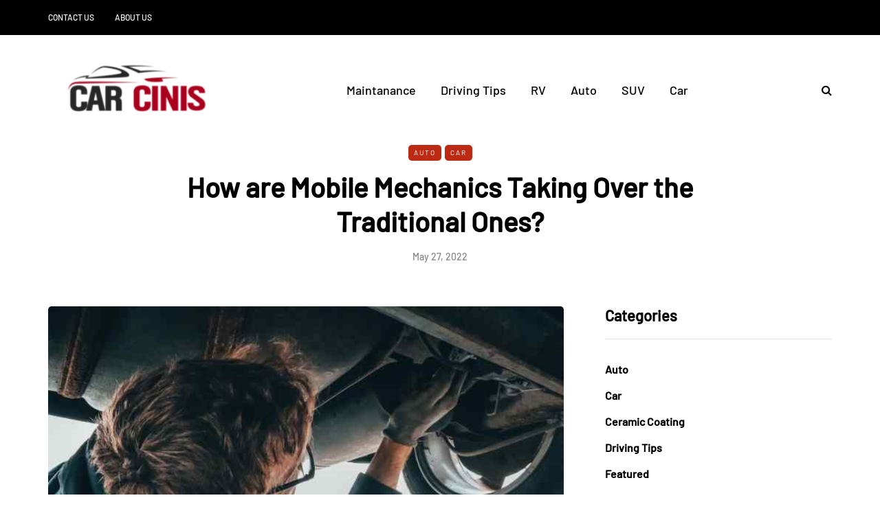

--- FILE ---
content_type: text/css
request_url: https://carcinis.com/wp-content/uploads/style-cache-saxon.css?ver=1768830957.1212
body_size: 1602
content:
/* Cache file created at 2026-01-19 13:55:57 */  header .col-md-12 {  height: 160px;  }  .navbar .nav > li {  padding-top: 20px;  padding-bottom: 20px;  }  .nav > li > .sub-menu {  margin-top: 20px;  }  .header-menu li a,  .header-menu .menu-top-menu-container-toggle {  padding-top: 15px;  padding-bottom: 15px;  }  .header-menu .menu-top-menu-container-toggle + div {  top: calc(15px + 15px + 20px);  }  header .logo-link img {  width: 250px;  }  .saxon-blog-posts-slider .saxon-post {  height: 420px;  }  @media (min-width: 1024px) {  body.single-post.blog-post-header-with-bg.blog-post-transparent-header-enable .container-page-item-title.with-bg .page-item-title-single,  body.page.blog-post-header-with-bg.blog-post-transparent-header-enable .container-page-item-title.with-bg .page-item-title-single {  padding-top: 195px;  }  }  .saxon-post .saxon-post-image-wrapper {  padding-bottom: 64.8648%;  }  /* Top menu */  @media (max-width: 991px) {  .header-menu-bg {  display: none;  }  }  /**  * Theme Google Fonts  **/  h1, h2, h3, h4, h5, h6,  .h1, .h2, .h3, .h4, .h5, .h6,  .blog-post .format-quote .entry-content,  .blog-post .format-quote .entry-content:before,  blockquote,  blockquote:before,  .sidebar .widget .post-title,  .comment-metadata .author,  .author-bio strong,  .navigation-post .nav-post-name,  .sidebar .widgettitle,  .post-worthreading-post-container .post-worthreading-post-title {  font-family: 'Barlow';  }  body {  font-family: 'Roboto';    font-size: 16px;  }  .additional-font,  .btn,  input[type="submit"],  .woocommerce #content input.button,  .woocommerce #respond input#submit,  .woocommerce a.button,  .woocommerce button.button,  .woocommerce input.button,  .woocommerce-page #content input.button,  .woocommerce-page #respond input#submit,  .woocommerce-page a.button,  .woocommerce-page button.button,  .woocommerce-page input.button,  .woocommerce a.added_to_cart,  .woocommerce-page a.added_to_cart,  .woocommerce span.onsale,  .woocommerce ul.products li.product .onsale,  .wp-block-button a.wp-block-button__link,  .header-menu,  .mainmenu li.menu-item > a,  .footer-menu,  .saxon-post .post-categories,  .sidebar .widget .post-categories,  .blog-post .post-categories,  .page-item-title-archive p,  .saxon-blog-posts-slider .saxon-post-details .saxon-post-info,  .post-subtitle-container,  .sidebar .widget .post-date,  .sidebar .widget .post-author,  .saxon-post .post-author,  .saxon-post .post-date,  .saxon-post .post-details-bottom,  .blog-post .tags,  .navigation-post .nav-post-title,  .post-worthreading-post-wrapper .post-worthreading-post-button,  .comment-metadata .date,  header .header-blog-info {  font-family: 'Barlow';  font-weight: 500;  }  /**  * Colors and color skins  */    header {  background-color: ;  }  body {  color: #333333;  background-color: ;  }  .btn,  .btn:focus,  input[type="submit"],  .woocommerce #content input.button,  .woocommerce #respond input#submit,  .woocommerce a.button,  .woocommerce button.button,  .woocommerce input.button,  .woocommerce-page #content input.button,  .woocommerce-page #respond input#submit,  .woocommerce-page a.button,  .woocommerce-page button.button,  .woocommerce-page input.button,  .woocommerce a.added_to_cart,  .woocommerce-page a.added_to_cart,  .woocommerce #content input.button.alt:hover,  .woocommerce #respond input#submit.alt:hover,  .woocommerce a.button.alt:hover,  .woocommerce button.button.alt:hover,  .woocommerce input.button.alt:hover,  .woocommerce-page #content input.button.alt:hover,  .woocommerce-page #respond input#submit.alt:hover,  .woocommerce-page a.button.alt:hover,  .woocommerce-page button.button.alt:hover,  .woocommerce-page input.button.alt:hover,  .btn:active,  .btn-primary,  .btn-primary:focus,  .btn.alt:hover,  .btn.btn-black:hover,  .btn.btn-bordered:hover,  .btn.btn-grey:hover,  .blog-post .tags a:hover,  .post-social-wrapper .post-social-title a:hover,  .sidebar .widget_calendar th,  .sidebar .widget_calendar tfoot td,  .sidebar .widget_tag_cloud .tagcloud a:hover,  .sidebar .widget_product_tag_cloud .tagcloud a:hover,  .comment-meta .reply a:hover,  body .owl-theme .owl-controls .owl-page.active span,  body .owl-theme .owl-controls.clickable .owl-page:hover span,  body .owl-theme .owl-controls .owl-nav div.owl-prev:hover,  body .owl-theme .owl-controls .owl-nav div.owl-next:hover,  body .owl-theme .owl-dots .owl-dot.active span,  body .owl-theme .owl-dots .owl-dot:hover span,  body .ig_popup.ig_inspire .ig_button,  body .ig_popup.ig_inspire input[type="submit"],  body .ig_popup.ig_inspire input[type="button"],  .wp-block-button a.wp-block-button__link,  .woocommerce .widget_price_filter .ui-slider .ui-slider-range,  .woocommerce .widget_price_filter .ui-slider .ui-slider-handle,  .sidebar .widget.widget_saxon_social_icons a:hover,  .saxon-post-block .post-categories a,  .saxon-post .post-categories a,  .single-post .blog-post-single .tags a:hover,  .sidebar .widget .post-categories a {  background-color: #bc2a14;  }  a,  .container-page-item-title.with-bg .post-info-share .post-social a:hover,  .header-menu li a:hover,  .author-bio .author-social-icons li a:hover,  .post-social-wrapper .post-social a:hover,  .navigation-post .nav-post-prev:hover .nav-post-name,  .navigation-post .nav-post-next:hover .nav-post-name,  body .select2-results .select2-highlighted,  .saxon-theme-block > h2,  .btn.btn-text:hover,  .post-worthreading-post-container .post-worthreading-post-title a:hover,  .social-icons-wrapper a:hover,  .saxon-post-block .post-title:hover,  .saxon-post-block .post-title a:hover,  .saxon-post .post-title:hover,  .saxon-post .post-title a:hover,  .navigation-paging.navigation-post a:hover,  .navigation-paging .wp-pagenavi span.current,  .navigation-paging .wp-pagenavi a:hover,  .woocommerce ul.cart_list li a:hover,  .woocommerce ul.product_list_widget li a:hover,  .widget_recent_entries li a:hover,  .widget_recent_comments li a:hover,  .widget_categories li a:hover,  .widget_archive li a:hover,  .widget_meta li a:hover,  .widget_pages li a:hover,  .widget_rss li a:hover,  .widget_nav_menu li a:hover,  .comments-area .navigation-paging .nav-previous a:hover,  .comments-area .navigation-paging .nav-next a:hover,  .saxon-post .post-like-button:hover i.fa-heart-o {  color: #bc2a14;  }  a.btn,  .btn,  .btn:focus,  input[type="submit"],  .btn.btn-black:hover,  .btn:active,  .btn-primary,  .btn-primary:focus,  .btn.alt:hover,  .btn.btn-bordered:hover,  .btn.btn-grey:hover,  .woocommerce #content input.button,  .woocommerce #respond input#submit,  .woocommerce a.button,  .woocommerce button.button,  .woocommerce input.button,  .woocommerce-page #content input.button,  .woocommerce-page #respond input#submit,  .woocommerce-page a.button,  .woocommerce-page button.button,  .woocommerce-page input.button,  .woocommerce a.added_to_cart,  .woocommerce-page a.added_to_cart,  .woocommerce #content input.button.alt:hover,  .woocommerce #respond input#submit.alt:hover,  .woocommerce a.button.alt:hover,  .woocommerce button.button.alt:hover,  .woocommerce input.button.alt:hover,  .woocommerce-page #content input.button.alt:hover,  .woocommerce-page #respond input#submit.alt:hover,  .woocommerce-page a.button.alt:hover,  .woocommerce-page button.button.alt:hover,  .woocommerce-page input.button.alt:hover,  .wp-block-button a.wp-block-button__link {  border-color: #bc2a14;  }  .btn:hover,  .btn.btn-white:hover,  input[type="submit"]:hover,  .btn.alt,  .btn.btn-black,  .btn-primary:hover,  .btn-primary:active,  .wp-block-button a.wp-block-button__link:hover,  .woocommerce #content input.button.alt,  .woocommerce #respond input#submit.alt,  .woocommerce a.button.alt,  .woocommerce button.button.alt,  .woocommerce input.button.alt,  .woocommerce-page #content input.button.alt,  .woocommerce-page #respond input#submit.alt,  .woocommerce-page a.button.alt,  .woocommerce-page button.button.alt,  .woocommerce-page input.button.alt,  .woocommerce #content input.button:hover,  .woocommerce #respond input#submit:hover,  .woocommerce a.button:hover,  .woocommerce button.button:hover,  .woocommerce input.button:hover,  .woocommerce-page #content input.button:hover,  .woocommerce-page #respond input#submit:hover,  .woocommerce-page a.button:hover,  .woocommerce-page button.button:hover,  .woocommerce-page input.button:hover {  background-color: #000000;  }  .btn:hover,  .btn.btn-white:hover,  input[type="submit"]:hover,  .btn.alt,  .btn.btn-black,  .btn-primary:hover,  .btn-primary:active,  .woocommerce #content input.button.alt,  .woocommerce #respond input#submit.alt,  .woocommerce a.button.alt,  .woocommerce button.button.alt,  .woocommerce input.button.alt,  .woocommerce-page #content input.button.alt,  .woocommerce-page #respond input#submit.alt,  .woocommerce-page a.button.alt,  .woocommerce-page button.button.alt,  .woocommerce-page input.button.alt,  .woocommerce #content input.button:hover,  .woocommerce #respond input#submit:hover,  .woocommerce a.button:hover,  .woocommerce button.button:hover,  .woocommerce input.button:hover,  .woocommerce-page #content input.button:hover,  .woocommerce-page #respond input#submit:hover,  .woocommerce-page a.button:hover,  .woocommerce-page button.button:hover,  .woocommerce-page input.button:hover {  border-color: #000000;  }  .nav > li .sub-menu {  background-color: #FFFFFF;  }  .nav .sub-menu li.menu-item > a {  color: #000000;  }  .nav .sub-menu li.menu-item > a:hover {  color: #bc2a14;  }  .navbar .nav > li > a {  color: #000000;  }  .navbar .nav > li > a:hover {  color: #bc2a14;  }  footer {  background-color: #FFFFFF;  }  footer.footer-black {  background-color: #3C3D41;  }  .footer-sidebar-2-wrapper {  background-color: #FFFFFF;  }  .header-menu-bg,  .header-menu-bg .header-menu li ul {  background-color: #FFFFFF;  }  .header-menu-bg.menu_black,  .header-menu-bg.menu_black .header-menu .menu-top-menu-container-toggle + div,  .header-menu-bg.menu_black .header-menu li ul {  background-color: #000000;  }  .blog-post-reading-progress {  border-color: #000000;  } /*2026-01-19 13:55*//* CSS Generator Execution Time: 0.0023758411407471 seconds */

--- FILE ---
content_type: text/javascript
request_url: https://carcinis.com/wp-content/uploads/js-cache-saxon.js?ver=1768830957.1255
body_size: -81
content:
/* Cache file created at 2026-01-19 13:55:57 */    (function($){
    $(document).ready(function() {


        
    });
    })(jQuery);
     /*2026-01-19 13:55*//* JS Generator Execution Time: 0.00010180473327637 seconds */